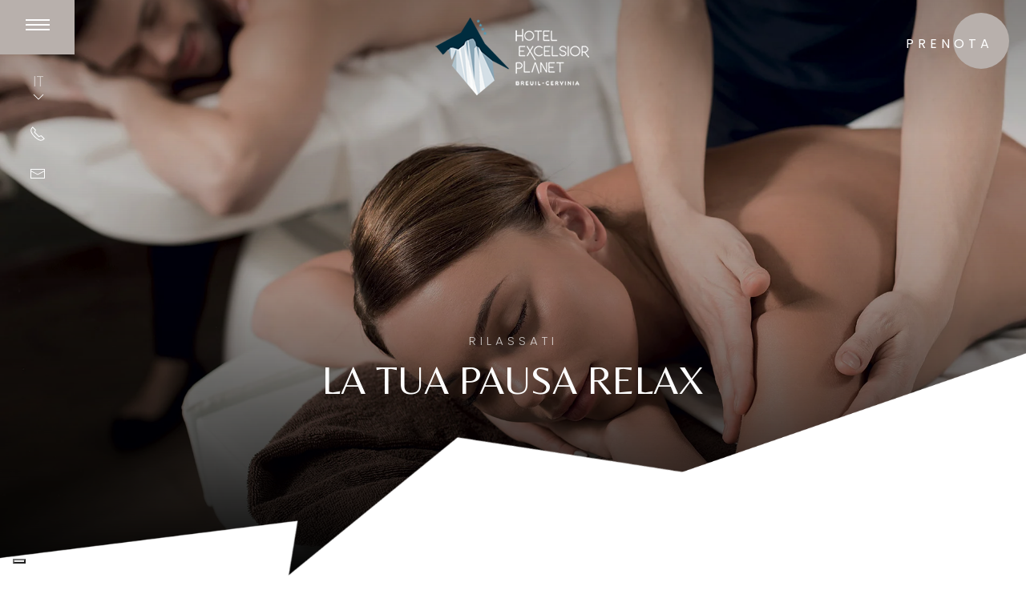

--- FILE ---
content_type: text/html; charset=utf-8
request_url: https://www.excelsiorplanet.ru/it/wellness-hotel-cervinia
body_size: 15257
content:


<!-- INZIO HREFLANG MANUALE ELIMNARE SE CONNESSO AL CMS-->

<!-- FINE HREFLANG MANUALE ELIMNARE SE CONNESSO AL CMS-->

<!DOCTYPE html>
<html lang="it">
<head>
    <title>Hotel con centro Benessere a Cervinia – Hotel Wellness Cervinia - Hotel Cervinia</title>
    <meta charset="utf-8" />
    <meta http-equiv="X-UA-Compatible" content="IE=edge">
    <meta name="viewport" content="width=device-width, initial-scale=1, maximum-scale=1, user-scalable=no" />
    <meta name="description" content="Un magico spazio dedicato al relax, il nostro centro benessere Le Chalet, &#232; situato all’interno di un ambiente armonioso e curato nei minimi dettagli" />
    <meta name="keywords" content="Centro Benessere, wellness, Cervinia, Hotel Benessere, Piscina Idromassaggio" />
    <meta name="author" content="Digiside S.r.l" />
    <meta name="robots" content="index,follow" />
    <meta name="reply-to" content="info@digiside.it" />
    <link href="https://hotelexcelsiorplanet.b-cdn.net/Content/img/favicon.ico" rel="shortcut icon" type="image/x-icon" />
    
    <!-- INZIO HREFLANG MANUALE ELIMNARE SE CONNESSO AL CMS-->
            <link rel='alternate' hreflang='it' href='https://www.excelsiorplanet.com/it/wellness-hotel-cervinia' />
            <link rel='alternate' hreflang='en' href='https://www.excelsiorplanet.com/en/wellness-hotel-cervinia' />
            <link rel='alternate' hreflang='fr' href='https://www.excelsiorplanet.fr/fr/wellness-hotel-cervinia' />
    <!-- FINE HREFLANG MANUALE ELIMNARE SE CONNESSO AL CMS-->

    <meta name="twitter:card" content="summary_large_image"> 



        <meta property="og:title" content="Hotel con centro Benessere a Cervinia – Hotel Wellness Cervinia - Hotel Cervinia" />
        <meta property="og:image" content="https://hotelexcelsiorplanet.b-cdn.net/Content/img/logo2.webp" />
        <meta property="og:description" content="A Cervinia, una delle localit&#224; di villeggiatura montane pi&#249; rinomate delle Alpi per la vastit&#224; del comprensorio sciistico, si trova l’Hotel Excelsior Planet, di propriet&#224; della Famiglia Zanetti." />
    <meta property="og:url" content="http://www.excelsiorplanet.ru/it/wellness-hotel-cervinia" />
    <meta property="og:type" content="website" />
    <meta property="og:site_name" content="https://www.excelsiorplanet.com" />

    <link rel="preconnect" href="https://fonts.googleapis.com">
    <link rel="preconnect" href="https://fonts.gstatic.com" crossorigin>
    <link rel="preload" href="https://fonts.googleapis.com/css2?family=Belleza&family=EB+Garamond:ital,wght@0,400;0,500;0,600;0,700;0,800;1,400;1,500;1,600;1,700;1,800&family=Poppins:ital,wght@0,100;0,200;0,300;0,400;0,500;0,600;0,700;0,800;0,900;1,100;1,200;1,300;1,400;1,500;1,600;1,700;1,800;1,900&display=swap" as="style">
    <link rel="stylesheet" href="https://fonts.googleapis.com/css2?family=Belleza&family=EB+Garamond:ital,wght@0,400;0,500;0,600;0,700;0,800;1,400;1,500;1,600;1,700;1,800&family=Poppins:ital,wght@0,100;0,200;0,300;0,400;0,500;0,600;0,700;0,800;0,900;1,100;1,200;1,300;1,400;1,500;1,600;1,700;1,800;1,900&display=swap" media="print" onload="this.media='all'">
    <link rel="preload" href="/bundles/css/common?v=9-vQRemxl0BRS1llWcTCP-8f5qURJMlvATitN1C_4ok1" as="style">
    <link rel="stylesheet" href="/bundles/css/common?v=9-vQRemxl0BRS1llWcTCP-8f5qURJMlvATitN1C_4ok1" media="print" onload="this.media='all'">
    <script src="/bundles/js/jquery?v=rybpigi2AZiTI0hOPgsJFqcrGCHULGrxJd5w-czssSY1"></script>

    
    <link type="text/css" href="https://code.jquery.com/ui/1.11.1/themes/ui-lightness/jquery-ui.css" rel="stylesheet" />
    <script type="text/javascript" src="https://code.jquery.com/jquery-1.8.1.min.js"></script>
    <script type="text/javascript" src="https://code.jquery.com/ui/1.11.1/jquery-ui.min.js"></script>
    <script type="text/javascript" src="http://ajax.googleapis.com/ajax/libs/jqueryui/1.11.1/i18n/jquery-ui-i18n.min.js"></script>



    <script src="/bundles/js/booking?v=0uPI_2rDhNhSIO0-kEKawKTb2MHHaAvZ91uWCNzwSqY1"></script>

    

    <!--Flatpickr    -->

    <link rel="preload" href="https://cdn.jsdelivr.net/npm/flatpickr@4/dist/flatpickr.min.css" as="style">
    <link rel="stylesheet" href="https://cdn.jsdelivr.net/npm/flatpickr@4/dist/flatpickr.min.css" media="print" onload="this.media='all'">

    

    <script src="https://cdn.jsdelivr.net/npm/flatpickr@4/dist/flatpickr.min.js"></script>


        <script src="https://npmcdn.com/flatpickr/dist/l10n/it.js"></script>
        <script>
            flatpickr.localize(flatpickr.l10ns.it);
        </script>


    



    <!-- Google tag (gtag.js) -->
    <script async src="https://www.googletagmanager.com/gtag/js?id=G-CWHMJH7NBD"></script>
    <script>
        window.dataLayer = window.dataLayer || [];
        function gtag() { dataLayer.push(arguments); }
        gtag('js', new Date());
        gtag('config', 'G-CWHMJH7NBD');
    </script>

    
    <!-- End Google Tag Manager -->
    <!-- Google Tag Manager -->
    <script>(function (w, d, s, l, i) { w[l] = w[l] || []; w[l].push({ 'gtm.start': new Date().getTime(), event: 'gtm.js' }); var f = d.getElementsByTagName(s)[0], j = d.createElement(s); j.async = true; j.src = "https://bylnpbeo.geux.stape.net/38ijbylnpbeo.js?" + i; f.parentNode.insertBefore(j, f); })(window, document, 'script', 'dataLayer', '9sv=&sort=desc');</script>
    <!-- End Google Tag Manager -->


    <script type="text/javascript">
        var _iub = _iub || [];
        _iub.csConfiguration = { "askConsentAtCookiePolicyUpdate": true, "ccpaAcknowledgeOnDisplay": true, "consentOnContinuedBrowsing": false, "countryDetection": true, "enableCcpa": true, "enableLgpd": true, "floatingPreferencesButtonDisplay": "bottom-left", "invalidateConsentWithoutLog": true, "lgpdAppliesGlobally": false, "perPurposeConsent": true, "siteId": 1217906, "whitelabel": false, "cookiePolicyId": 69214429, "banner": { "acceptButtonCaptionColor": "#FFFFFF", "acceptButtonColor": "#817D7A", "acceptButtonDisplay": true, "backgroundColor": "#FFFFFF", "brandBackgroundColor": "#FFFFFF", "brandTextColor": "#000000", "closeButtonDisplay": false, "customizeButtonCaptionColor": "#4D4D4D", "customizeButtonColor": "#DADADA", "customizeButtonDisplay": true, "explicitWithdrawal": true, "fontSizeBody": "10px", "listPurposes": true, "position": "float-bottom-left", "rejectButtonCaptionColor": "#FFFFFF", "rejectButtonColor": "#817D7A", "rejectButtonDisplay": true, "textColor": "#000000" } };
        _iub.csLangConfiguration = { "it": { "cookiePolicyId": 69214429 }, "fr": { "cookiePolicyId": 61606350 }, "en": { "cookiePolicyId": 68287631 } };
    </script>
    <script type="text/javascript" src="https://cs.iubenda.com/autoblocking/1217906.js"></script>
    <script type="text/javascript" src="//cdn.iubenda.com/cs/ccpa/stub.js"></script>
    <script type="text/javascript" src="//cdn.iubenda.com/cs/iubenda_cs.js" charset="UTF-8" async></script>


</head>
<body>
    <!-- Google Tag Manager (noscript) -->
    <noscript>
        <iframe src="https://www.googletagmanager.com/ns.html?id=GTM-KMD2KG"
                height="0" width="0" style="display:none;visibility:hidden"></iframe>
    </noscript>
    <!-- End Google Tag Manager (noscript) -->


    <div class="wrap-htr">
        <header>
            <div class="monitor uk-position-relative">
                
    <div class="uk-cover-container uk-height-viewport uk-position-relative">
        <div uk-slideshow animation="fade" autoplay autoplay-interval="5000" class="uk-position-relative uk-visible-toggle">
            <ul class="uk-slideshow-items uk-text-center uk-light" uk-height-viewport="min-height: 1187">
                <li>
                    <div class="uk-cover-container uk-background-image uk-background-cover" style="height: 100%;" data-src="https://hotelexcelsiorplanet.b-cdn.net/Content/img/slide/benessere/04.webp" uk-img>
                        <div class="uk-position-absolute uk-position-bottom ombra-bottom"></div>
                        <div class="slogan uk-position-absolute uk-position-bottom-center uk-light">
                            <p class="pre-text uk-text-uppercase uk-light uk-margin-remove-vertical" uk-scrollspy="cls:uk-animation-slide-top-medium; delay: 100">
                                RILASSATI
                            </p>
                            <h2 uk-scrollspy="cls:uk-animation-slide-bottom-medium; delay: 300" uk-parallax="start: 100% + 100; end: 100% + 100;" class="uk-text-uppercase">La tua pausa relax</h2>

                        </div>
                    </div>
                </li>
                <li>
                    <div class="uk-cover-container uk-background-image uk-background-cover" style="height: 100%;" data-src="https://hotelexcelsiorplanet.b-cdn.net/Content/img/slide/benessere/02.webp" uk-img>
                        <div class="uk-position-absolute uk-position-bottom ombra-bottom"></div>
                        <div class="slogan uk-position-absolute uk-position-bottom-center uk-light">
                            <p class="pre-text uk-text-uppercase uk-light uk-margin-remove-vertical">
                                RILASSATI
                            </p>
                            <h2 class="uk-text-uppercase">La tua pausa relax</h2>

                        </div>
                    </div>
                </li>
                <li>
                    <div class="uk-cover-container uk-background-image uk-background-cover" style="height: 100%;" data-src="https://hotelexcelsiorplanet.b-cdn.net/Content/img/slide/benessere/03.webp" uk-img>
                        <div class="uk-position-absolute uk-position-bottom ombra-bottom"></div>
                        <div class="slogan uk-position-absolute uk-position-bottom-center uk-light">
                            <p class="pre-text uk-text-uppercase uk-light uk-margin-remove-vertical">
                                RILASSATI
                            </p>
                            <h2 class="uk-text-uppercase">La tua pausa relax</h2>

                        </div>
                    </div>
                </li>
            </ul>
        </div>
        <div class="divider uk-position-absolute uk-position-bottom uk-background-cover uk-height-large" style="background-position: center top; bottom: -1px;" data-src="https://hotelexcelsiorplanet.b-cdn.net/Content/img/monti.webp" uk-img></div>
    </div>


            </div>
            <div class="uk-position-absolute uk-position-top ombra-top uk-visible@s"></div>


            <div class="uk-position-absolute uk-position-top uk-width-expand uk-grid-collapse" style="z-index:5;" uk-grid>
                <div class="uk-width-1-3">
                    <ul class="uk-list barra-laterale uk-position-fixed uk-position-top-left uk-text-center">
                        <li class="uk-background-primary uk-padding-small uk-padding-remove-horizontal">
                            <a href="/it/home" class="qrcode-invisible"><img src="https://hotelexcelsiorplanet.b-cdn.net/Content/img/logo-small.webp" width="56" height="61" loading="lazy" alt="Hotel Excelsior Planet 4 stelle - Cervinia" title="Hotel Excelsior Planet 4 stelle" /></a>
                            <a href="/it/7683/Home" class="qrcode-visible"><img src="https://hotelexcelsiorplanet.b-cdn.net/Content/img/logo-small.webp" width="56" height="61" loading="lazy" alt="Hotel Excelsior Planet 4 stelle - Cervinia" title="Hotel Excelsior Planet 4 stelle" /></a>
                            <a href="#menu" uk-toggle class="toggle-menu uk-display-block">
                                <div class="btn-menu" id="btn-menu">
                                    <div class="icon">
                                        <span class="navbar-toggler-icon"></span>
                                        <span class="navbar-toggler-icon"></span>
                                        <span class="navbar-toggler-icon"></span>
                                    </div>
                                </div>
                            </a>
                        </li>
                        <li class="uk-text-uppercase icone uk-visible@s uk-light">
                            <ul class="uk-nav-default" uk-nav>
                                <li class="uk-parent">
                                    <a href="/it/home">IT<br /><span uk-icon="chevron-down"></span></a>
                                    <ul class="uk-nav-sub">
                                        <li><a href="https://www.excelsiorplanet.com/en/home">EN</a></li>
                                        <li><a href="https://www.excelsiorplanet.fr/fr/home">FR</a></li>
                                    </ul>
                                </li>

                            </ul>
                        </li>
                        <li class="uk-text-uppercase icone uk-visible@s">
                            <a href="tel:+390166949426" title="Telefonaci">
                                <span uk-icon="receiver"></span>
                            </a>
                        </li>
                        <li class="uk-text-uppercase icone uk-visible@s">
                            <a href="mailto:info@excelsiorplanet.com" title="Inviaci un&#39;email">
                                <span uk-icon="mail"></span>
                            </a>
                        </li>
                        
                    </ul>
                </div>
                <div class="uk-width-1-3 uk-visible@s uk-padding-small logo uk-text-center">
                    <a href="/it/home" class="qrcode-invisible">
                        <img src="https://hotelexcelsiorplanet.b-cdn.net/Content/img/logo.webp" width="203" height="111" loading="lazy" alt="Hotel Excelsior Planet 4 stelle - Cervinia" title="Hotel Excelsior Planet 4 stelle" />
                    </a>
                    <a href="/it/7683/Home" class="qrcode-visible">
                        <img src="https://hotelexcelsiorplanet.b-cdn.net/Content/img/logo.webp" width="203" height="111" loading="lazy" alt="Hotel Excelsior Planet 4 stelle - Cervinia" title="Hotel Excelsior Planet 4 stelle" />
                    </a>
                </div>
            </div>

            <div id="position-booking" class="uk-position-fixed uk-position-top-right uk-padding position-booking">
                <a href="#booking" uk-toggle class="uk-button-primary btn-booking"> prenota</a>
            </div>

            
            <div class="uk-position-absolute uk-position-top-right uk-padding position-lingue">
                <ul class="uk-list uk-list-inline uk-light">
                    <li class="lingua-it">
                        <a href="/it/7683/Home">IT</a>
                    </li>
                    <li class="lingua-en">
                        <a href="/en/7749/Home">EN</a>
                    </li>
                    
                </ul>
            </div>

            


<div id="menu" class="uk-modal-full modal-menu" uk-modal>
    <div class="uk-modal-dialog uk-background-cover uk-height-1-1 sfondo-menu sfondo-menu-hotel">
        <button class="uk-modal-close-full uk-close-large uk-background-transparent uk-padding" type="button" uk-close></button>
        <div class="menu uk-padding-large uk-height-1-1">
            <div class="uk-grid-collapse" uk-grid>
                <div class="uk-padding-large uk-padding-remove-top uk-width-2-3@l uk-width-1-1">
                    <div class="uk-margin-large-top uk-child-width-1-2@l uk-child-width-1-1 uk-flex uk-flex-middle" uk-grid>

                        <!--Menu Desktop-->
                        <div class="uk-visible@l uk-padding-remove-left">
                            <ul class="uk-list menu-sx uk-position-relative">
                                <li>
                                    <a href="/it/hotel-cervinia" class="voce-hotel">Hotel</a>
                                </li>
                                <li>
                                    <a href="/it/camere-hotel-cervinia" class="voce-camere">Camere &amp; suite</a>
                                </li>
                                <li>
                                    <a href="/it/wellness-hotel-cervinia" class="voce-benessere">Benessere</a>
                                </li>
                                <li>
                                    <a href="/it/ristorante-gourmet-cervinia" class="voce-gourmet">Gourmet</a>
                                </li>
                                <li>
                                    <a href="/it/cervinia" class="voce-cervinia">Vivere la neve</a>
                                </li>
                                <li>
                                <a href="/it/cervinia/webcam-cervinia" class="voce-webcam">Webcam</a>
                                </li>
                            </ul>
                        </div>

                        <div class="uk-position-relative uk-visible@l">

                            <ul class="menu-dx uk-list menu-hotel uk-position-absolute uk-position-center-left">
                                <li><a href="/it/hotel-cervinia">La nostra filosofia</a></li>
                                <li><a href="/it/hotel-cervinia/esperienze">Esperienze</a></li>
                                <li><a href="/it/hotel-cervinia/ricerca-e-qualita">Ricerca e qualit&#224;</a></li>
                                <li><a href="/it/hotel-cervinia/come-arrivare-a-cervinia">Come arrivare</a></li>
                                <li><a href="/it/hotel-cervinia/contatti-hotel-cervinia">Contatti</a></li>
                            </ul>

                            <ul class="menu-dx uk-list menu-camere uk-position-absolute uk-position-center-left">
                                <li><a href="/it/camere-hotel-cervinia">Tutte le camere e suite</a></li>
                                <li><a href="/it/camere-hotel-cervinia/new">New!</a></li>
                                <li><a href="/it/camere-hotel-cervinia/master-deluxe-suite">Master & Deluxe Suite</a></li>
                                <li><a href="/it/camere-hotel-cervinia/alpine-suite">Alpine Suite</a></li>
                                <li><a href="/it/camere-hotel-cervinia/junior-suite-superior">Junior Suite & Superior</a></li>
                                <li><a href="/it/camere-hotel-cervinia/camere-family">Family</a></li>

                            </ul>
                            <ul class="menu-dx uk-list menu-benessere uk-position-absolute uk-position-center-left">
                                <li><a href="/it/wellness-hotel-cervinia">La tua pausa relax</a></li>
                                <li><a href="/it/wellness-hotel-cervinia/le-grenier">Beauty &amp; Wellness “Le Grenier”</a></li>
                                <li><a href="/it/wellness-hotel-cervinia/le-chalet">Relax &amp; Wellness &quot;Le Chalet&quot;</a></li>
                            </ul>

                            <ul class="menu-dx uk-list menu-gourmet uk-position-absolute uk-position-center-left">
                                <li><a href="/it/ristorante-gourmet-cervinia">Cucina gourmet</a></li>
                                <li><a href="/it/ristorante-gourmet-cervinia/wine-tasting">Wine tasting</a></li>
                            </ul>

                            <ul class="menu-dx uk-list menu-cervinia uk-position-absolute uk-position-center-left">
                                <li><a href="/it/cervinia">Vivere la neve a Cervinia</a></li>
                                <li><a href="/Content/pdf/piste-da-sci-2024.pdf" target="_blank">Mappa delle piste da sci</a></li>
                                <li><a href="/it/cervinia/servizi-per-sciatori-cervinia">Servizi per gli ospiti</a></li>
                                <li><a href="/it/cervinia/platinum-ski-test">Platinum Ski Test</a></li>
                                <li><a href="/it/cervinia/prenota-lezione-sci">Lezioni di sci</a></li>
                                <li><a href="/it/cervinia/platinum-ski-test#noleggio">Noleggio Sci</a></li>
                                
                            </ul>

                        </div>
                        <!--/Menu Desktop-->
                        <!--Menu Mobile sito-->
                        <div class="uk-hidden@l menu-mobile">
                            <ul uk-accordion>
                                <li>
                                    <a class="uk-accordion-title" href="#">Hotel</a>
                                    <div class="uk-accordion-content">
                                        <ul class="uk-list">
                                            <li><a href="/it/hotel-cervinia">La nostra filosofia</a></li>
                                            <li><a href="/it/hotel-cervinia/esperienze">Esperienze</a></li>
                                            <li><a href="/it/hotel-cervinia/ricerca-e-qualita">Ricerca e qualit&#224;</a></li>
                                            <li><a href="/it/hotel-cervinia/come-arrivare-a-cervinia">Come arrivare</a></li>
                                            <li><a href="/it/hotel-cervinia/contatti-hotel-cervinia">Contatti</a></li>
                                        </ul>
                                    </div>
                                </li>
                                <li>
                                    <a class="uk-accordion-title" href="#">Camere &amp; suite</a>
                                    <div class="uk-accordion-content">
                                        <ul class="uk-list">
                                            <li><a href="/it/camere-hotel-cervinia">Tutte le camere e suite</a></li>
                                            <li><a href="/it/camere-hotel-cervinia/new">New!</a></li>
                                            <li><a href="/it/camere-hotel-cervinia/master-deluxe-suite">Master & Deluxe Suite</a></li>
                                            <li><a href="/it/camere-hotel-cervinia/alpine-suite">Alpine Suite</a></li>
                                            <li><a href="/it/camere-hotel-cervinia/junior-suite-superior">Junior Suite & Superior</a></li>
                                            <li><a href="/it/camere-hotel-cervinia/camere-family">Family</a></li>
                                        </ul>
                                    </div>
                                </li>


                            </ul>
                            <ul uk-accordion>
                                <li>
                                    <a class="uk-accordion-title" href="#">Benessere</a>
                                    <div class="uk-accordion-content">
                                        <ul class="uk-list">
                                            <li><a href="/it/wellness-hotel-cervinia">La tua pausa relax</a></li>
                                            <li><a href="/it/wellness-hotel-cervinia/le-grenier">Beauty & Wellness "Le Grenier"</a></li>
                                            <li><a href="/it/wellness-hotel-cervinia/le-chalet">Relax & Wellness "Le Chalet"</a></li>
                                        </ul>
                                    </div>
                                </li>

                            </ul>
                            <ul uk-accordion>
                                <li>
                                    <a class="uk-accordion-title" href="#">Gourmet</a>
                                    <div class="uk-accordion-content">
                                        <ul class="uk-list">
                                            <li><a href="/it/ristorante-gourmet-cervinia">Cucina gourmet</a></li>
                                            
                                            <li><a href="/it/ristorante-gourmet-cervinia/wine-tasting">Wine tasting</a></li>
                                        </ul>
                                    </div>
                                </li>

                                <li>
                                    <a class="uk-accordion-title" href="#">Vivere la neve</a>
                                    <div class="uk-accordion-content">
                                        <ul class="uk-list">
                                            <li><a href="/it/cervinia">Vivere la neve a Cervinia</a></li>
                                            <li><a href="/Content/pdf/piste-da-sci-2024.pdf" target="_blank">Mappa delle piste da sci</a></li>
                                            <li><a href="/it/cervinia/servizi-per-sciatori-cervinia">Servizi per gli ospiti</a></li>
                                            <li><a href="/it/cervinia/platinum-ski-test">Platinum Ski Test</a></li>
                                            <li><a href="/it/cervinia/prenota-lezione-sci">Lezioni di sci</a></li>
                                            <li><a href="/it/cervinia/platinum-ski-test#noleggio">Noleggio Sci</a></li>
                                            
                                        </ul>
                                    </div>
                                </li>
                                <li><a href="/it/cervinia/webcam-cervinia" class="voce-principale">Webcam</a></li>

                            </ul>
                            <ul class="uk-list uk-list-inline">
                                <li><a href="https://www.excelsiorplanet.com/it/home">IT</a></li>
                                <li><a href="https://www.excelsiorplanet.com/en/home">EN</a></li>
                                <li><a href="https://www.excelsiorplanet.fr/fr/home">FR</a></li>
                            </ul>



                        </div>
                        <!--/Menu Mobile sito-->
                        <!--Menu minisito Qrcode-->
                        <div class="uk-hidden@l menu-sx menu-qrcode">
                            <ul class="uk-list">
                                <li>
                                    <a href="/it/7683/Home">Home</a>
                                </li>
                                <li>
                                    <a href="/it/7684/Menu-bar">Menu bar</a>
                                </li>
                                <li>
                                    <a href="/it/7685/Wellness-e-Spa">Wellness &amp; Spa</a>
                                </li>
                                <li>
                                    <a href="/it/7686/Esperienze">Esperienze</a>
                                </li>
                                <li>
                                    <a href="/it/7687/La-cantina">La cantina</a>
                                </li>
                                <li>
                                    <a href="/it/info-su-cervinia">Info su Cervinia</a>
                                </li>


                            </ul>

                        </div>
                        <div class="divider uk-position-absolute uk-position-bottom uk-background-cover uk-height-large menu-qrcode" style="background-position: center top; bottom: -1px;" data-src="https://hotelexcelsiorplanet.b-cdn.net/Content/img/monti.webp" uk-img></div>

                        <!--/Menu minisito Qrcode-->

                    </div>
                </div>
            </div>

        </div>


    </div>

    

</div>


            



<div id="booking" class="uk-modal-full modal-booking" uk-modal>
    <div class="uk-modal-dialog uk-background-cover uk-height-1-1" style="background-image:url(/Content/img/booking.webp); background-position:top left;" id="pass-container">
        <button class="uk-modal-close-full uk-close-large uk-background-transparent uk-padding-large" type="button" uk-close></button>
        <div class="uk-padding-large">

            <div class="uk-padding-large-xl">
                <form class="form-booking">
                    <input id="lingua" name="lingua" type="hidden" value="it">
                    <h1 class="uk-margin-remove-bottom">Prenota ora</h1>
                    <p class="pre-text uk-text-uppercase uk-light uk-margin-small-top">
                        Miglior prezzo garantito
                    </p>
                    <div class="uk-grid uk-grid-collapse uk-margin-top">
                        <div class="campi">
                            <label for="dataArrivo">Da</label>
                            <input style="width: 80px" type="text" class="editorDateTime" value="" name="arrivo" id="dataArrivo" />
                        </div>
                        <div class="campi">
                            <label for="cmbNotti">
                                Notti
                            </label>
                            <select id="cmbNotti">
                                <option value="1">1</option>
                                <option value="2">2</option>
                                <option value="3">3</option>
                                <option value="4">4</option>
                                <option value="5">5</option>
                                <option value="6">6</option>
                                <option value="7">7</option>
                                <option value="8">8</option>
                                <option value="9">9</option>
                                <option value="10">10</option>
                                <option value="11">11</option>
                                <option value="12">12</option>
                                <option value="13">13</option>
                                <option value="14">14</option>
                                <option value="15">15</option>
                                <option value="16">16</option>
                                <option value="17">17</option>
                                <option value="18">18</option>
                                <option value="19">19</option>
                                <option value="20">20</option>
                                <option value="21">21</option>
                                <option value="22">22</option>
                                <option value="23">23</option>
                                <option value="24">24</option>
                                <option value="25">25</option>
                                <option value="26">26</option>
                                <option value="27">27</option>
                                <option value="28">28</option>
                                <option value="29">29</option>
                                <option value="30">30</option>
                                <option value="31">31</option>
                                <option value="32">32</option>
                                <option value="33">33</option>
                                <option value="34">34</option>
                                <option value="35">35</option>
                                <option value="36">36</option>
                                <option value="37">37</option>
                                <option value="38">38</option>
                                <option value="39">39</option>
                                <option value="40">40</option>
                                <option value="41">41</option>
                                <option value="42">42</option>
                                <option value="43">43</option>
                                <option value="44">44</option>
                                <option value="45">45</option>
                                <option value="46">46</option>
                                <option value="47">47</option>
                                <option value="48">48</option>
                                <option value="49">49</option>
                                <option value="50">50</option>
                                <option value="51">51</option>
                                <option value="52">52</option>
                                <option value="53">53</option>
                                <option value="54">54</option>
                                <option value="55">55</option>
                                <option value="56">56</option>
                                <option value="57">57</option>
                                <option value="58">58</option>
                                <option value="59">59</option>
                                <option value="60">60</option>
                            </select>
                        </div>
                        <div class="campi">
                            <label for="dataPartenza">
                                A
                            </label>
                            <input style="width: 80px" type="text" class="editorDateTime" value="" name="partenza" id="dataPartenza" />
                        </div>
                        <div class="campi">
                            <label for="cmbCamere">
                                Camere
                            </label>
                            
                            <select id="cmbCamere">
                                <option selected="selected" value="1">1</option>
                                <option value="2">2</option>
                                <option value="3">3</option>
                                <option value="4">4</option>
                            </select>

                        </div>
                        <div class="campi">
                            <input type="text" id="codicePromozioneInput" name="codicePromozione" value="" placeholder="Codice promozionale" />
                        </div>

                        <div class="cerca uk-visible@s">
                            <a href="#" class="uk-button-secondary" id="btnPrenota" onclick="sendForm()">cerca</a>
                        </div>
                    </div>

                    <div class="uk-grid uk-grid-collapse uk-margin-top uk-margin-remove-top-xs">

                        <div class="campi divClientiCamera" indicecamera="1">
                            <b>Ospiti camera 1</b><br />
                            <div style="margin-top: 10px">
                            </div>
                            <div class="colAdulti">
                                <label>
                                    Adulti:
                                </label>
                                <br />
                                <select class="cmbQuantitaAdulti" name="camere[0].adulti" id="cmbQuantitaAdulti1">
                                    <option value="1">1</option>
                                    <option value="2" selected>2</option>
                                    <option value="3">3</option>
                                    <option value="4">4</option>
                                    <option value="5">5</option>
                                    <option value="6">6</option>
                                </select>
                            </div>
                            <div class="colBambini">
                                <label>
                                    Bambini:
                                </label>
                                <br />
                                <select class="cmbQuantitaRiduzione" id="cmbQuantitaRiduzioni1">
                                    <option value="0">0</option>
                                    <option value="1">1</option>
                                    <option value="2">2</option>
                                    <option value="3">3</option>
                                    <option value="4">4</option>
                                    <option value="5">5</option>
                                    <option value="6">6</option>
                                </select>
                            </div>
                            <div style="margin-top: 7px" id="divEtaBambini1">
                                <label>
                                    Et&#224; bambini:
                                </label>
                                <br />
                                <div>
                                    <input type="hidden" id="quantitaBambino11" name="camere[0].bambini[0].quantita" value="1" />
                                    <select class="cmbEtaBambini" indicebambino="1" id="cmbEtaBambini11" name="camere[0].bambini[0].eta">
                                        <option value="0">0</option>
                                        <option value="1">1</option>
                                        <option value="2">2</option>
                                        <option value="3">3</option>
                                        <option value="4">4</option>
                                        <option value="5">5</option>
                                        <option value="6">6</option>
                                        <option value="7">7</option>
                                        <option value="8">8</option>
                                        <option value="9">9</option>
                                        <option value="10">10</option>
                                        <option value="11">11</option>
                                        <option value="12">12</option>
                                    </select>
                                    <input type="hidden" id="quantitaBambino12" name="camere[0].bambini[1].quantita" value="1" />
                                    <select class="cmbEtaBambini" indicebambino="2" id="cmbEtaBambini12" name="camere[0].bambini[1].eta">
                                        <option value="0">0</option>
                                        <option value="1">1</option>
                                        <option value="2">2</option>
                                        <option value="3">3</option>
                                        <option value="4">4</option>
                                        <option value="5">5</option>
                                        <option value="6">6</option>
                                        <option value="7">7</option>
                                        <option value="8">8</option>
                                        <option value="9">9</option>
                                        <option value="10">10</option>
                                        <option value="11">11</option>
                                        <option value="12">12</option>
                                    </select>
                                    <input type="hidden" id="quantitaBambino13" name="camere[0].bambini[2].quantita" value="1" />
                                    <select class="cmbEtaBambini" indicebambino="3" id="cmbEtaBambini13" name="camere[0].bambini[2].eta">
                                        <option value="0">0</option>
                                        <option value="1">1</option>
                                        <option value="2">2</option>
                                        <option value="3">3</option>
                                        <option value="4">4</option>
                                        <option value="5">5</option>
                                        <option value="6">6</option>
                                        <option value="7">7</option>
                                        <option value="8">8</option>
                                        <option value="9">9</option>
                                        <option value="10">10</option>
                                        <option value="11">11</option>
                                        <option value="12">12</option>
                                    </select>
                                </div>
                                <div style="margin-top: 5px">
                                    <input type="hidden" id="quantitaBambino14" name="camere[0].bambini[3].quantita" value="1" />
                                    <select class="cmbEtaBambini" indicebambino="4" id="cmbEtaBambini14" name="camere[0].bambini[3].eta">
                                        <option value="0">0</option>
                                        <option value="1">1</option>
                                        <option value="2">2</option>
                                        <option value="3">3</option>
                                        <option value="4">4</option>
                                        <option value="5">5</option>
                                        <option value="6">6</option>
                                        <option value="7">7</option>
                                        <option value="8">8</option>
                                        <option value="9">9</option>
                                        <option value="10">10</option>
                                        <option value="11">11</option>
                                        <option value="12">12</option>
                                    </select>
                                    <input type="hidden" id="quantitaBambino15" name="camere[0].bambini[4].quantita" value="1" />
                                    <select class="cmbEtaBambini" indicebambino="5" id="cmbEtaBambini15" name="camere[0].bambini[4].eta">
                                        <option value="0">0</option>
                                        <option value="1">1</option>
                                        <option value="2">2</option>
                                        <option value="3">3</option>
                                        <option value="4">4</option>
                                        <option value="5">5</option>
                                        <option value="6">6</option>
                                        <option value="7">7</option>
                                        <option value="8">8</option>
                                        <option value="9">9</option>
                                        <option value="10">10</option>
                                        <option value="11">11</option>
                                        <option value="12">12</option>
                                    </select>
                                    <input type="hidden" id="quantitaBambino16" name="camere[0].bambini[5].quantita" value="1" />
                                    <select class="cmbEtaBambini" indicebambino="6" id="cmbEtaBambini16" name="camere[0].bambini[5].eta">
                                        <option value="0">0</option>
                                        <option value="1">1</option>
                                        <option value="2">2</option>
                                        <option value="3">3</option>
                                        <option value="4">4</option>
                                        <option value="5">5</option>
                                        <option value="6">6</option>
                                        <option value="7">7</option>
                                        <option value="8">8</option>
                                        <option value="9">9</option>
                                        <option value="10">10</option>
                                        <option value="11">11</option>
                                        <option value="12">12</option>
                                    </select>
                                </div>
                            </div>
                        </div>

                        <div class="campi divClientiCamera" indicecamera="2">
                            <span>Ospiti camera 2</span><br />
                            <div style="margin-top: 10px">
                            </div>
                            <div class="colAdulti">
                                <label>
                                    Adulti:
                                </label>
                                <br />
                                <select class="cmbQuantitaAdulti" name="camere[1].adulti" id="cmbQuantitaAdulti2">
                                    <option value="1">1</option>
                                    <option value="2" selected>2</option>
                                    <option value="3">3</option>
                                    <option value="4">4</option>
                                    <option value="5">5</option>
                                    <option value="6">6</option>
                                </select>
                            </div>
                            <div class="colBambini">
                                <label>
                                    Bambini:
                                </label>
                                <br />
                                <select class="cmbQuantitaRiduzione" id="cmbQuantitaRiduzioni2">
                                    <option value="0">0</option>
                                    <option value="1">1</option>
                                    <option value="2">2</option>
                                    <option value="3">3</option>
                                    <option value="4">4</option>
                                    <option value="5">5</option>
                                    <option value="6">6</option>
                                </select>
                            </div>
                            <div style="margin-top: 7px" id="divEtaBambini2">
                                <label>
                                    Et&#224; bambini:
                                </label>
                                <br />
                                <div>
                                    <input type="hidden" id="quantitaBambino21" name="camere[1].bambini[0].quantita" value="1" />
                                    <select class="cmbEtaBambini" indicebambino="1" id="cmbEtaBambini21" name="camere[1].bambini[0].eta">
                                        <option value="0">0</option>
                                        <option value="1">1</option>
                                        <option value="2">2</option>
                                        <option value="3">3</option>
                                        <option value="4">4</option>
                                        <option value="5">5</option>
                                        <option value="6">6</option>
                                        <option value="7">7</option>
                                        <option value="8">8</option>
                                        <option value="9">9</option>
                                        <option value="10">10</option>
                                        <option value="11">11</option>
                                        <option value="12">12</option>
                                    </select>
                                    <input type="hidden" id="quantitaBambino22" name="camere[1].bambini[1].quantita" value="1" />
                                    <select class="cmbEtaBambini" indicebambino="2" id="cmbEtaBambini22" name="camere[1].bambini[1].eta">
                                        <option value="0">0</option>
                                        <option value="1">1</option>
                                        <option value="2">2</option>
                                        <option value="3">3</option>
                                        <option value="4">4</option>
                                        <option value="5">5</option>
                                        <option value="6">6</option>
                                        <option value="7">7</option>
                                        <option value="8">8</option>
                                        <option value="9">9</option>
                                        <option value="10">10</option>
                                        <option value="11">11</option>
                                        <option value="12">12</option>
                                    </select>
                                    <input type="hidden" id="quantitaBambino23" name="camere[1].bambini[2].quantita" value="1" />
                                    <select class="cmbEtaBambini" indicebambino="3" id="cmbEtaBambini23" name="camere[1].bambini[2].eta">
                                        <option value="0">0</option>
                                        <option value="1">1</option>
                                        <option value="2">2</option>
                                        <option value="3">3</option>
                                        <option value="4">4</option>
                                        <option value="5">5</option>
                                        <option value="6">6</option>
                                        <option value="7">7</option>
                                        <option value="8">8</option>
                                        <option value="9">9</option>
                                        <option value="10">10</option>
                                        <option value="11">11</option>
                                        <option value="12">12</option>
                                    </select>
                                </div>
                                <div style="margin-top: 5px">
                                    <input type="hidden" id="quantitaBambino24" name="camere[1].bambini[3].quantita" value="1" />
                                    <select class="cmbEtaBambini" indicebambino="4" id="cmbEtaBambini24" name="camere[1].bambini[3].eta">
                                        <option value="0">0</option>
                                        <option value="1">1</option>
                                        <option value="2">2</option>
                                        <option value="3">3</option>
                                        <option value="4">4</option>
                                        <option value="5">5</option>
                                        <option value="6">6</option>
                                        <option value="7">7</option>
                                        <option value="8">8</option>
                                        <option value="9">9</option>
                                        <option value="10">10</option>
                                        <option value="11">11</option>
                                        <option value="12">12</option>
                                    </select>
                                    <input type="hidden" id="quantitaBambino25" name="camere[1].bambini[4].quantita" value="1" />
                                    <select class="cmbEtaBambini" indicebambino="5" id="cmbEtaBambini25" name="camere[1].bambini[4].eta">
                                        <option value="0">0</option>
                                        <option value="1">1</option>
                                        <option value="2">2</option>
                                        <option value="3">3</option>
                                        <option value="4">4</option>
                                        <option value="5">5</option>
                                        <option value="6">6</option>
                                        <option value="7">7</option>
                                        <option value="8">8</option>
                                        <option value="9">9</option>
                                        <option value="10">10</option>
                                        <option value="11">11</option>
                                        <option value="12">12</option>
                                    </select>
                                    <input type="hidden" id="quantitaBambino26" name="camere[1].bambini[5].quantita" value="1" />
                                    <select class="cmbEtaBambini" indicebambino="6" id="cmbEtaBambini26" name="camere[1].bambini[5].eta">
                                        <option value="0">0</option>
                                        <option value="1">1</option>
                                        <option value="2">2</option>
                                        <option value="3">3</option>
                                        <option value="4">4</option>
                                        <option value="5">5</option>
                                        <option value="6">6</option>
                                        <option value="7">7</option>
                                        <option value="8">8</option>
                                        <option value="9">9</option>
                                        <option value="10">10</option>
                                        <option value="11">11</option>
                                        <option value="12">12</option>
                                    </select>
                                </div>
                            </div>
                        </div>

                        <div class="campi divClientiCamera" indicecamera="3">
                            <span>Ospiti camera 3</span><br />
                            <div style="margin-top: 10px">
                            </div>
                            <div class="colAdulti">
                                <label>
                                    Adulti:
                                </label>
                                <br />
                                <select class="cmbQuantitaAdulti" name="camere[2].adulti" id="cmbQuantitaAdulti3">
                                    <option value="1">1</option>
                                    <option value="2" selected>2</option>
                                    <option value="3">3</option>
                                    <option value="4">4</option>
                                    <option value="5">5</option>
                                    <option value="6">6</option>
                                </select>
                            </div>
                            <div class="colBambini">
                                <label>
                                    Bambini:
                                </label>
                                <br />
                                <select class="cmbQuantitaRiduzione" id="cmbQuantitaRiduzioni3">
                                    <option value="0">0</option>
                                    <option value="1">1</option>
                                    <option value="2">2</option>
                                    <option value="3">3</option>
                                    <option value="4">4</option>
                                    <option value="5">5</option>
                                    <option value="6">6</option>
                                </select>
                            </div>
                            <div style="margin-top: 7px" id="divEtaBambini3">
                                <label>
                                    Et&#224; bambini:
                                </label>
                                <br />
                                <div>
                                    <input type="hidden" id="quantitaBambino31" name="camere[2].bambini[0].quantita" value="1" />
                                    <select class="cmbEtaBambini" indicebambino="1" id="cmbEtaBambini31" name="camere[2].bambini[0].eta">
                                        <option value="0">0</option>
                                        <option value="1">1</option>
                                        <option value="2">2</option>
                                        <option value="3">3</option>
                                        <option value="4">4</option>
                                        <option value="5">5</option>
                                        <option value="6">6</option>
                                        <option value="7">7</option>
                                        <option value="8">8</option>
                                        <option value="9">9</option>
                                        <option value="10">10</option>
                                        <option value="11">11</option>
                                        <option value="12">12</option>
                                    </select>
                                    <input type="hidden" id="quantitaBambino32" name="camere[2].bambini[1].quantita" value="1" />
                                    <select class="cmbEtaBambini" indicebambino="2" id="cmbEtaBambini32" name="camere[2].bambini[1].eta">
                                        <option value="0">0</option>
                                        <option value="1">1</option>
                                        <option value="2">2</option>
                                        <option value="3">3</option>
                                        <option value="4">4</option>
                                        <option value="5">5</option>
                                        <option value="6">6</option>
                                        <option value="7">7</option>
                                        <option value="8">8</option>
                                        <option value="9">9</option>
                                        <option value="10">10</option>
                                        <option value="11">11</option>
                                        <option value="12">12</option>
                                    </select>
                                    <input type="hidden" id="quantitaBambino33" name="camere[2].bambini[2].quantita" value="1" />
                                    <select class="cmbEtaBambini" indicebambino="3" id="cmbEtaBambini33" name="camere[2].bambini[2].eta">
                                        <option value="0">0</option>
                                        <option value="1">1</option>
                                        <option value="2">2</option>
                                        <option value="3">3</option>
                                        <option value="4">4</option>
                                        <option value="5">5</option>
                                        <option value="6">6</option>
                                        <option value="7">7</option>
                                        <option value="8">8</option>
                                        <option value="9">9</option>
                                        <option value="10">10</option>
                                        <option value="11">11</option>
                                        <option value="12">12</option>
                                    </select>
                                </div>
                                <div style="margin-top: 5px">
                                    <input type="hidden" id="quantitaBambino34" name="camere[2].bambini[3].quantita" value="1" />
                                    <select class="cmbEtaBambini" indicebambino="4" id="cmbEtaBambini34" name="camere[2].bambini[3].eta">
                                        <option value="0">0</option>
                                        <option value="1">1</option>
                                        <option value="2">2</option>
                                        <option value="3">3</option>
                                        <option value="4">4</option>
                                        <option value="5">5</option>
                                        <option value="6">6</option>
                                        <option value="7">7</option>
                                        <option value="8">8</option>
                                        <option value="9">9</option>
                                        <option value="10">10</option>
                                        <option value="11">11</option>
                                        <option value="12">12</option>
                                    </select>
                                    <input type="hidden" id="quantitaBambino35" name="camere[2].bambini[4].quantita" value="1" />
                                    <select class="cmbEtaBambini" indicebambino="5" id="cmbEtaBambini35" name="camere[2].bambini[4].eta">
                                        <option value="0">0</option>
                                        <option value="1">1</option>
                                        <option value="2">2</option>
                                        <option value="3">3</option>
                                        <option value="4">4</option>
                                        <option value="5">5</option>
                                        <option value="6">6</option>
                                        <option value="7">7</option>
                                        <option value="8">8</option>
                                        <option value="9">9</option>
                                        <option value="10">10</option>
                                        <option value="11">11</option>
                                        <option value="12">12</option>
                                    </select>
                                    <input type="hidden" id="quantitaBambino36" name="camere[2].bambini[5].quantita" value="1" />
                                    <select class="cmbEtaBambini" indicebambino="6" id="cmbEtaBambini36" name="camere[2].bambini[5].eta">
                                        <option value="0">0</option>
                                        <option value="1">1</option>
                                        <option value="2">2</option>
                                        <option value="3">3</option>
                                        <option value="4">4</option>
                                        <option value="5">5</option>
                                        <option value="6">6</option>
                                        <option value="7">7</option>
                                        <option value="8">8</option>
                                        <option value="9">9</option>
                                        <option value="10">10</option>
                                        <option value="11">11</option>
                                        <option value="12">12</option>
                                    </select>
                                </div>
                            </div>
                        </div>
                        <div class="campi divClientiCamera" indicecamera="4">
                            <span>Ospiti camera 4</span><br />
                            <div style="margin-top: 10px">
                            </div>
                            <div class="colAdulti">
                                <label>
                                    Adulti:
                                </label>
                                <br />
                                <select class="cmbQuantitaAdulti" name="camere[3].adulti" id="cmbQuantitaAdulti4">
                                    <option value="1">1</option>
                                    <option value="2" selected>2</option>
                                    <option value="3">3</option>
                                    <option value="4">4</option>
                                    <option value="5">5</option>
                                    <option value="6">6</option>
                                </select>
                            </div>
                            <div class="colBambini">
                                <label>
                                    Bambini:
                                </label>
                                <br />
                                <select class="cmbQuantitaRiduzione" id="cmbQuantitaRiduzioni4">
                                    <option value="0">0</option>
                                    <option value="1">1</option>
                                    <option value="2">2</option>
                                    <option value="3">3</option>
                                    <option value="4">4</option>
                                    <option value="5">5</option>
                                    <option value="6">6</option>
                                </select>
                            </div>
                            <div style="margin-top: 7px" id="divEtaBambini4">
                                <label>
                                    Et&#224; bambini:
                                </label>
                                <br />
                                <div>
                                    <input type="hidden" id="quantitaBambino41" name="camere[3].bambini[0].quantita" value="1" />
                                    <select class="cmbEtaBambini" indicebambino="1" id="cmbEtaBambini41" name="camere[3].bambini[0].eta">
                                        <option value="0">0</option>
                                        <option value="1">1</option>
                                        <option value="2">2</option>
                                        <option value="3">3</option>
                                        <option value="4">4</option>
                                        <option value="5">5</option>
                                        <option value="6">6</option>
                                        <option value="7">7</option>
                                        <option value="8">8</option>
                                        <option value="9">9</option>
                                        <option value="10">10</option>
                                        <option value="11">11</option>
                                        <option value="12">12</option>
                                    </select>
                                    <input type="hidden" id="quantitaBambino42" name="camere[3].bambini[1].quantita" value="1" />
                                    <select class="cmbEtaBambini" indicebambino="2" id="cmbEtaBambini42" name="camere[3].bambini[1].eta">
                                        <option value="0">0</option>
                                        <option value="1">1</option>
                                        <option value="2">2</option>
                                        <option value="3">3</option>
                                        <option value="4">4</option>
                                        <option value="5">5</option>
                                        <option value="6">6</option>
                                        <option value="7">7</option>
                                        <option value="8">8</option>
                                        <option value="9">9</option>
                                        <option value="10">10</option>
                                        <option value="11">11</option>
                                        <option value="12">12</option>
                                    </select>
                                    <input type="hidden" id="quantitaBambino43" name="camere[3].bambini[2].quantita" value="1" />
                                    <select class="cmbEtaBambini" indicebambino="3" id="cmbEtaBambini43" name="camere[3].bambini[2].eta">
                                        <option value="0">0</option>
                                        <option value="1">1</option>
                                        <option value="2">2</option>
                                        <option value="3">3</option>
                                        <option value="4">4</option>
                                        <option value="5">5</option>
                                        <option value="6">6</option>
                                        <option value="7">7</option>
                                        <option value="8">8</option>
                                        <option value="9">9</option>
                                        <option value="10">10</option>
                                        <option value="11">11</option>
                                        <option value="12">12</option>
                                    </select>
                                </div>
                                <div style="margin-top: 5px">
                                    <input type="hidden" id="quantitaBambino44" name="camere[3].bambini[3].quantita" value="1" />
                                    <select class="cmbEtaBambini" indicebambino="4" id="cmbEtaBambini44" name="camere[3].bambini[3].eta">
                                        <option value="0">0</option>
                                        <option value="1">1</option>
                                        <option value="2">2</option>
                                        <option value="3">3</option>
                                        <option value="4">4</option>
                                        <option value="5">5</option>
                                        <option value="6">6</option>
                                        <option value="7">7</option>
                                        <option value="8">8</option>
                                        <option value="9">9</option>
                                        <option value="10">10</option>
                                        <option value="11">11</option>
                                        <option value="12">12</option>
                                    </select>
                                    <input type="hidden" id="quantitaBambino45" name="camere[3].bambini[4].quantita" value="1" />
                                    <select class="cmbEtaBambini" indicebambino="5" id="cmbEtaBambini45" name="camere[3].bambini[4].eta">
                                        <option value="0">0</option>
                                        <option value="1">1</option>
                                        <option value="2">2</option>
                                        <option value="3">3</option>
                                        <option value="4">4</option>
                                        <option value="5">5</option>
                                        <option value="6">6</option>
                                        <option value="7">7</option>
                                        <option value="8">8</option>
                                        <option value="9">9</option>
                                        <option value="10">10</option>
                                        <option value="11">11</option>
                                        <option value="12">12</option>
                                    </select>
                                    <input type="hidden" id="quantitaBambino46" name="camere[3].bambini[5].quantita" value="1" />
                                    <select class="cmbEtaBambini" indicebambino="6" id="cmbEtaBambini46" name="camere[3].bambini[5].eta">
                                        <option value="0">0</option>
                                        <option value="1">1</option>
                                        <option value="2">2</option>
                                        <option value="3">3</option>
                                        <option value="4">4</option>
                                        <option value="5">5</option>
                                        <option value="6">6</option>
                                        <option value="7">7</option>
                                        <option value="8">8</option>
                                        <option value="9">9</option>
                                        <option value="10">10</option>
                                        <option value="11">11</option>
                                        <option value="12">12</option>
                                    </select>
                                </div>
                            </div>
                        </div>


                    </div>
                    <div class="cerca uk-hidden@s uk-text-center">
                        <a href="#" class="uk-button-secondary" id="btnPrenota" onclick="sendForm()">cerca</a>
                    </div>

                </form>
                <p class="uk-margin-large-top-xl uk-text-medium">
                    Solo prenotando qui troverai la miglior tariffa garantita 
<br class="uk-visible@l" />e tutti i vantaggi della prenotazione diretta
                </p>
                <ul class="uk-list uk-list-inline uk-visible@m">
                    <li class="pre-text uk-text-uppercase uk-light uk-text-center">
                        <img src="https://hotelexcelsiorplanet.b-cdn.net/Content/img/icons/best-price.webp" width="66" height="68" loading="lazy" /><br />
                        <small>La tariffa più bassa</small>
                    </li>
                    <li class="pre-text uk-text-uppercase uk-light uk-text-center">
                        <img src="https://hotelexcelsiorplanet.b-cdn.net/Content/img/icons/offerte.webp" width="66" height="68" loading="lazy" /><br />
                        <small>Le migliori offerte</small>
                    </li>
                    <li class="pre-text uk-text-uppercase uk-light uk-text-center">
                        <img src="https://hotelexcelsiorplanet.b-cdn.net/Content/img/icons/contatto-diretto.webp" width="66" height="68" loading="lazy" /><br />
                        <small> Un contatto diretto</small>
                    </li>
                </ul>
            </div>
        </div>
    </div>
</div>



        </header>
    </div>

    




<div class="uk-container uk-container-small uk-text-center">
    <img src="https://hotelexcelsiorplanet.b-cdn.net/Content/img/logo-decor.webp" width="66" height="69" loading="lazy" alt="Hotel Excelsior Planet 4 stelle - Cervinia" title="Hotel Excelsior Planet 4 stelle" />
    <h1>UN MOMENTO<br />PER TE</h1>

    <p>
        Abbiamo creato un luogo esclusivo e intimo per rendere unica la tua <b>pausa benessere</b>.<br />
Goditi il relax in uno spazio pensato da noi, per te, all’interno dell’Hotel Excelsior Planet, dove ti faremo vivere Cervinia da un’angolatura differente.
    </p>
    <p class="uk-margin-medium-top">
        <a href="/Content/pdf/trattamenti.pdf" class="uk-button-primary" target="_blank">Scopri i trattamenti</a>
    </p>

</div>

<div class="uk-container uk-container-expand uk-margin-large-top uk-text-left@s uk-text-center fornitori">
    <div uk-grid class="uk-flex uk-flex-middle">
        <div class="uk-width-1-3@l uk-width-1-2@m uk-width-1-1 uk-padding-xlarge uk-padding-xlarge-left-l">
            <h3>Beauty & Wellness<br />“Le Grenier”</h3>
            <p>Concediti una pausa per rigenerarti, abbandona i tuoi problemi e lasciati andare, Monica e le nostre spa therapists sono pronte ad accoglierti in un angolo di benessere e bellezza situato all’ultimo piano.</p>
            <p class="uk-margin-medium-top">
                <a href="/it/wellness-hotel-cervinia/le-grenier" class="uk-button-primary">Dettagli</a>
            </p>
           

        </div>
        <div class="uk-width-2-3@l uk-width-1-2@m uk-width-1-1 uk-text-right@m uk-position-relative uk-flex-last@m uk-flex-first">
            <img src="https://hotelexcelsiorplanet.b-cdn.net/Content/img/benessere/garnier.webp" loading="lazy" width="1133" height="673" />
            <img src="https://hotelexcelsiorplanet.b-cdn.net/Content/img/monti-small-dx.webp" width="625" height="145" class="uk-position-absolute uk-position-bottom-right monti-small" loading="lazy" alt="Decorazione monti" />

        </div>
    </div>
    <div uk-grid class="uk-flex uk-flex-middle uk-margin-large-top">

        <div class="uk-width-2-3@l uk-width-1-2@m uk-width-1-1 uk-position-relative">

            <img src="https://hotelexcelsiorplanet.b-cdn.net/Content/img/benessere/chalet.webp" loading="lazy" width="1133" height="673" />
            <img src="https://hotelexcelsiorplanet.b-cdn.net/Content/img/monti-small-sx.webp" width="625" height="145" class="uk-position-absolute uk-position-bottom-left monti-small" loading="lazy" alt="Decorazione monti" />

        </div>
        <div class="uk-width-1-3@l uk-width-1-2@m uk-width-1-1 uk-padding-xlarge">
            <h3>RELAX & WELLNESS<br />"LE CHALET"</h3>
            <p>Una pausa solo per te, un momento defaticante dopo una giornata trascorsa sulle piste da sci. Le Chalet, un piccolo angolo relax che abbiamo curato nei minimi dettagli dotato di piccola piscina riscaldata con idromassaggio, sauna, bagno turco, docce emozionali e tisaneria.</p>
            <p class="uk-margin-medium-top">
                <a href="/it/wellness-hotel-cervinia/le-chalet" class="uk-button-primary">Dettagli</a>
            </p>
        </div>
    </div>


   
</div>


<div class="uk-container uk-container-expand uk-background-primary uk-light uk-padding uk-text-center uk-margin-large-top">
    <ul class="uk-list uk-list-inline uk-list-divider-inline uk-text-uppercase uk-text-small sottovoci">
        <li>
            <a href="/it/wellness-hotel-cervinia" class="uk-text-bold">Benessere</a>
        </li>
        <li><a href="/it/wellness-hotel-cervinia/le-grenier">Beauty &amp; Wellness “Le Grenier”</a></li>
        <li><a href="/it/wellness-hotel-cervinia/le-chalet">Relax &amp; Wellness &quot;Le Chalet&quot;</a></li>

    </ul>
</div>



    <div class="uk-width-expand uk-background-secondary uk-padding-large uk-text-center contatti">
        <div class="uk-container uk-container-medium">
            <div uk-grid class="uk-child-width-1-3@m uk-child-width-1-1">
                <div>
                    <a href="tel:+390166949426" title="Telefonaci">
                        <img src="https://hotelexcelsiorplanet.b-cdn.net/Content/img/icons/tel.webp" width="42" height="38" loading="lazy" alt="Icona telefono" title="Telefonaci" />
                        <br />
                        telefonaci
                        <br /><span>+39.0166.949426</span>

                    </a>
                </div>
                <div>
                    <a href="mailto:booking@excelsiorplanet.com" title="Inviaci un&#39;email">
                        <img src="https://hotelexcelsiorplanet.b-cdn.net/Content/img/icons/email.webp" width="44" height="32" loading="lazy" alt="Icona email" title="Scrivici via e-mail" />
                        <br />
                        scrivici
                        <br /><span>booking@excelsiorplanet.com</span>

                    </a>
                </div>
                <div>
                    <a href="#booking" uk-toggle>
                        <img src="https://hotelexcelsiorplanet.b-cdn.net/Content/img/icons/book.webp" width="34" height="35" loading="lazy" alt="Prenota ora al miglior prezzo garantito" title="Prenota un soggiorno a Breuil Cervinia" />
                        <br />
                        prenota
                        <br /><span>Miglior prezzo garantito</span>

                    </a>
                </div>
            </div>
        </div>
    </div>

    <footer class="uk-padding-large">
        <div class="uk-container uk-container-small uk-text-center">
            <a href="/it/home" class="qrcode-invisible">
                <img src="https://hotelexcelsiorplanet.b-cdn.net/Content/img/logo2.webp" width="275" height="140" loading="lazy" alt="Hotel Excelsior Planet 4 stelle - Cervinia" title="Hotel Excelsior Planet 4 stelle" />
            </a>
            <a href="/it/7683/Home" class="qrcode-visible">
                <img src="https://hotelexcelsiorplanet.b-cdn.net/Content/img/logo2.webp" width="275" height="140" loading="lazy" alt="Hotel Excelsior Planet 4 stelle - Cervinia" title="Hotel Excelsior Planet 4 stelle" />
            </a>
            <ul class="uk-list uk-list-inline">
                <li>
                    <a href="https://www.instagram.com/hotelexcelsiorplanet/" target="_blank" class="uk-text-primary"><span uk-icon="instagram"></span></a>
                </li>
                <li>
                    <a href="https://www.facebook.com/pages/Hotel-Excelsior-Planet-Breuil-Cervinia/192936210737424" target="_blank" class="uk-text-primary"><span uk-icon="facebook"></span></a>
                </li>
                <li>
                    <a href="https://www.youtube.com/user/HotelExcelsiorPlanet" target="_blank" class="uk-text-primary"><span uk-icon="youtube"></span></a>
                </li>
                <li>
                    <a href="https://twitter.com/ExcelsiorPlanet" target="_blank" class="uk-text-primary"><span uk-icon="twitter"></span></a>
                </li>
            </ul>
            <p class="qrcode-invisible">
                Via Planet, 1 - Breuil-Cervinia (AO) 11021 - Italy
                <br /><a href="tel:+390166949426" title="Telefonaci">
                    Tel. +39.0166.949426
                </a>    |     Fax +39.0166.948827  |  <a href="mailto:info@excelsiorplanet.com" title="Inviaci un&#39;email">info@excelsiorplanet.com</a><br />
               <b>Per prenotazioni</b> <a href="mailto:booking@excelsiorplanet.com" title="Inviaci un&#39;email">booking@excelsiorplanet.com</a>
                
            </p>
            <hr class="qrcode-invisible" />
            <ul class="uk-list uk-list-inline link-footer uk-margin-remove-bottom">
                <li><a href="/it/hotel-cervinia/come-arrivare-a-cervinia">Come arrivare</a></li>
                <li><a href="/it/hotel-cervinia/contatti-hotel-cervinia">Contatti</a></li>
                <li><a href="/it/covid19">LA TUA VACANZA IN TOTALE SICUREZZA</a></li>
                <li><a href="/it/cervinia/webcam-cervinia">Webcam</a></li>

            </ul>
            <p style="opacity:.7" class="uk-margin-small-top qrcode-invisible">
                <small>
                    P.Iva 00359130077 -  CIR: VDA_SR320 -  CIN: IT007071A1S2LEQKV9 - <a href="https://www.iubenda.com/privacy-policy/69214429" class="iubenda-nostyle no-brand iubenda-noiframe iubenda-embed iubenda-noiframe" title="Privacy Policy">Privacy Policy</a> - <a href="https://www.iubenda.com/privacy-policy/69214429/cookie-policy" class="iubenda-nostyle no-brand iubenda-noiframe iubenda-embed iubenda-noiframe" title="Cookie Policy">Cookie Policy</a> - <a href="https://www.digiside.it" target="_blank" rel="nofollow">Credits by DigiSide</a>
                    <script type="text/javascript">(function (w, d) { var loader = function () { var s = d.createElement("script"), tag = d.getElementsByTagName("script")[0]; s.src = "https://cdn.iubenda.com/iubenda.js"; tag.parentNode.insertBefore(s, tag); }; if (w.addEventListener) { w.addEventListener("load", loader, false); } else if (w.attachEvent) { w.attachEvent("onload", loader); } else { w.onload = loader; } })(window, document);</script>
                </small>
            </p>

            <p class="uk-margin-medium-top qrcode-invisible">
                <a href="http://eepurl.com/ryfL1" target="_blank" class="uk-button-primary" title="Iscriviti alla newsletter">Iscriviti alla newsletter</a>
            </p>

        </div>

    </footer>

    <div class="uk-width-expand qrcode-visible uk-background-secondary uk-padding uk-text-center">
        <a href="/it/7683/Home" class="uk-button-primary">home page</a>
    </div>

    <script src="/bundles/js/common?v=iHgF4m3mGNcmt6YtvdFyCoelkpA0vXzWh1oZdG1jVag1"></script>

    <script src="/js/ga4?v=-BdPLfK9fluteKiyjQTaF57HQEelWeZGZa74w2KWEd41"></script>


    


    <script>
        var lingua = 'it';


        

        //function loadScript(src) {
        //    let scripts = document.createElement('script');
        //    scripts.src = src;
        //    document.body.appendChild(scripts);
        //}

        //script.addEventListener('load', function () {
            $(document).ready(function () {
        //sottomenu

                $(".voce-hotel").hover(function (e) {
                    rimuoviClasse();
                    rimuoviVoci();
                    $('.menu-hotel').addClass('show-sottomenu');
                    $('.voce-hotel').addClass('active');
                    $(".sfondo-menu").addClass("sfondo-menu-hotel");

                });
                $(".voce-camere").hover(function (e) {
                    rimuoviClasse();
                    rimuoviVoci();
                    $('.menu-camere').addClass('show-sottomenu');
                    $('.voce-camere').addClass('active');
                    $(".sfondo-menu").addClass("sfondo-menu-camere");

                });
                $(".voce-benessere").hover(function (e) {
                    rimuoviVoci();
                    rimuoviClasse();
                    $('.menu-benessere').addClass('show-sottomenu');
                    $('.voce-benessere').addClass('active');
                    $(".sfondo-menu").addClass("sfondo-menu-benessere");

                });
                $(".voce-gourmet").hover(function (e) {
                    rimuoviClasse();
                    rimuoviVoci();
                    $('.menu-gourmet').addClass('show-sottomenu');
                    $('.voce-gourmet').addClass('active');
                    $(".sfondo-menu").addClass("sfondo-menu-gourmet");

                });
                $(".voce-cervinia").hover(function (e) {
                    rimuoviClasse();
                    rimuoviVoci();
                    $('.menu-cervinia').addClass('show-sottomenu');
                    $('.voce-cervinia').addClass('active');
                    $(".sfondo-menu").addClass("sfondo-menu-cervinia");

                });
                $(".voce-webcam").hover(function (e) {
                    rimuoviClasse();
                    rimuoviVoci();
                    $('.menu-webcam').addClass('show-sottomenu');
                    $('.voce-webcam').addClass('active');
                    $(".sfondo-menu").addClass("sfondo-menu-webcam");

                });

                $(window).scroll(function () {
                    var scroll = $(window).scrollTop();
                    if (scroll >= 200) {
                        $(".barra-laterale").addClass("affix");
                        $('.btn-booking').addClass("affix");
                        $('.navigatore').addClass("affix");
                    }
                    else {
                        $(".barra-laterale").removeClass("affix");
                        $('.btn-booking').removeClass("affix");
                        $('.navigatore').removeClass("affix");
                    }

                });

                if (lingua= "it") {
                    $(".lingua-it").addClass("active");
                    $('.lingua-en').removeClass("active");
                    $('.lingua-fr').removeClass("active");
                }
                else if (lingua = "en") {
                    $(".lingua-en").addClass("active");
                    $('.lingua-it').removeClass("active");
                    $('.lingua-fr').removeClass("active");
                }

                $(document).on("change", "#bambini", function () {
                    var v = $(this).val();
                    $(".eta").hide();
                    $(".eta.se" + v).show();

                });

                
            });

            function rimuoviClasse() {
                $('.sfondo-menu').removeClass('sfondo-menu-hotel');
                $('.sfondo-menu').removeClass('sfondo-menu-camere');
                $('.sfondo-menu').removeClass('sfondo-menu-gourmet');
                $('.sfondo-menu').removeClass('sfondo-menu-benessere');
                $('.sfondo-menu').removeClass('sfondo-menu-cervinia');
                $('.sfondo-menu').removeClass('sfondo-menu-webcam');
                $('.voce-hotel').removeClass('active');
                $('.voce-camere').removeClass('active');
                $('.voce-benessere').removeClass('active');
                $('.voce-gourmet').removeClass('active');
                $('.voce-cervinia').removeClass('active');
                $('.voce-webcam').removeClass('active');
            }

            function rimuoviVoci() {
                $('.menu-hotel').removeClass('show-sottomenu');
                $('.menu-camere').removeClass('show-sottomenu');
                $('.menu-gourmet').removeClass('show-sottomenu');
                $('.menu-cervinia').removeClass('show-sottomenu');
                $('.menu-benessere').removeClass('show-sottomenu');
                $('.menu-webcam').removeClass('show-sottomenu');
            }
        //});

        flatpickr(".flatpickr", {
            enableTime: true,
            dateFormat: "d/m/Y",
            locale: 'it'
        });

        let Arrivo = flatpickr('#ci', {
            minDate: new Date().fp_incr(1),
            dateFormat: "d/m/Y",
            onChange: function (selectedDates, dateStr, instance) {
                Partenza.set("minDate", new Date(selectedDates).fp_incr(1));
                Partenza.setDate(new Date(selectedDates).fp_incr(1));
            }
        });

       let Partenza =  flatpickr('#co', {
            minDate: new Date().fp_incr(1 + 1),
            dateFormat: "d/m/Y"
        });

    </script>

    

    
    <script type="application/ld+json">
    {
    "@context": "https://schema.org/",
    "@type":"LocalBusiness",
    "name":"Hotel Excelsior Planet",
    "legalName" : "Hotel Excelsior Planet",
    "description": "4 Star Hotel Cervinia Italy",
    "url": "https://www.excelsiorplanet.com",
    "telephone": "+390166949426",
    "address":
    {
    "@type":"PostalAddress",
    "streetAddress":"Via Planet, 1",
    "postalCode":"11021",
    "addressLocality":"Breuil Cervinia",
    "addressRegion": "AO",
    "addressCountry":
    {
    "@type":"Country",
    "name":"IT"
    }
    },
    "openingHours":
    [
    "Mo,Tu,We,Th,Fr 08:00-24:00"
    ],
    "contactPoint":
    {
    "@type": "ContactPoint",
    "contactType": "customer support",
    "telephone": "+390166949426",
    "email": "info@excelsiorplanet.com"
    },
    "geo": {
    "@type": "GeoCoordinates",
    "latitude": "45°56'15.04"N",
    "longitude": "7°37'48.34"E"
    },
    "image":
    {
    "@type":"ImageObject",
    "url":"https://hotelexcelsiorplanet.b-cdn.net/Content/img/logo2.webp"
    },
    "sameAs":
    [
    "https://www.facebook.com/pages/Hotel-Excelsior-Planet-Breuil-Cervinia/192936210737424",
    "https://twitter.com/ExcelsiorPlanet",
    "https://www.youtube.com/user/HotelExcelsiorPlanet",
    "https://www.instagram.com/hotelexcelsiorplanet"
    ]
    }
</script>
</body>
</html>


--- FILE ---
content_type: text/javascript; charset=utf-8
request_url: https://www.excelsiorplanet.ru/js/ga4?v=-BdPLfK9fluteKiyjQTaF57HQEelWeZGZa74w2KWEd41
body_size: 785
content:
function getGa4GL(){var n;try{n=getLinkerParamGA4("CWHMJH7NBD")}catch(t){}return n?n:""}function getLinkerParamGA4(n){function h(){for(var i=t,r={},n=0;n<i.length;++n)r[i[n]]=n;return r}function c(){var n="ABCDEFGHIJKLMNOPQRSTUVWXYZ";return n+=n.toLowerCase()+"0123456789-_",n+"."}function l(n){var r,i;for(t=t||c(),e=e||h(),r=[],i=0;i<n.length;i+=3){var u=i+1<n.length,f=i+2<n.length,o=n.charCodeAt(i),s=u?n.charCodeAt(i+1):0,l=f?n.charCodeAt(i+2):0,y=o>>2,p=(o&3)<<4|s>>4,a=(s&15)<<2|l>>6,v=l&63;f||(v=64,u||(a=64));r.push(t[y],t[p],t[a],t[v])}return r.join("")}var r={},u=document.cookie.match("(^|;)\\s*_ga\\s*=\\s*([^;]+)").pop().split("."),i,t,e,f,o,s;return u.shift(),u.shift(),r._ga=u.join("."),i=document.cookie.match("(^|;)\\s*_ga_"+n+"\\s*=\\s*([^;]+)").pop().split("."),i.shift(),i.shift(),r["_ga_"+n]=i.join("."),o=function(n){var r=[],i,t,u;for(i in n)n.hasOwnProperty(i)&&(t=n[i],void 0!==t&&t===t&&null!==t&&"[object Object]"!==t.toString()&&(r.push(i),r.push(l(String(t)))));return u=r.join("*"),["1",s(u),u].join("*")},s=function(n,t){var c=[window.navigator.userAgent,(new Date).getTimezoneOffset(),window.navigator.userLanguage||window.navigator.language,Math.floor((new Date).getTime()/6e4)-(void 0===t?0:t),n].join("*"),o,s,r,i,h,u,e;if(!(o=f)){for(s=Array(256),r=0;256>r;r++){for(i=r,h=0;8>h;h++)i=i&1?i>>>1^3988292384:i>>>1;s[r]=i}o=s}for(f=o,u=4294967295,e=0;e<c.length;e++)u=u>>>8^f[(u^c.charCodeAt(e))&255];return((u^-1)>>>0).toString(36)},"&_gl="+o(r)}

--- FILE ---
content_type: application/javascript
request_url: https://cs.iubenda.com/cookie-solution/confs/js/69214429.js
body_size: -61
content:
_iub.csRC = { showBranding: false }
_iub.csEnabled = true;
_iub.csPurposes = [7,3,5,6,1];
_iub.cpUpd = 1709846011;
_iub.csT = 0.025;
_iub.googleConsentModeV2 = true;
_iub.totalNumberOfProviders = 3;


--- FILE ---
content_type: text/javascript; charset=utf-8
request_url: https://www.excelsiorplanet.ru/bundles/js/booking?v=0uPI_2rDhNhSIO0-kEKawKTb2MHHaAvZ91uWCNzwSqY1
body_size: 5028
content:
function LZ(n){return(n<0||n>9?"":"0")+n}function isDate(n,t){var i=getDateFromFormat(n,t);return i==0?!1:!0}function compareDates(n,t,i,r){var u=getDateFromFormat(n,t),f=getDateFromFormat(i,r);return u==0||f==0?-1:u>f?1:0}function formatDate(n,t){t=t+"";var o="",f=0,h="",e="",u=n.getYear()+"",s=n.getMonth()+1,c=n.getDate(),l=n.getDay(),r=n.getHours(),a=n.getMinutes(),v=n.getSeconds(),i={};for(u.length<4&&(u=""+(+u+1900)),i.y=""+u,i.yyyy=u,i.yy=u.substring(2,4),i.M=s,i.MM=LZ(s),i.MMM=MONTH_NAMES[s-1],i.NNN=MONTH_NAMES[s+11],i.d=c,i.dd=LZ(c),i.E=DAY_NAMES[l+7],i.EE=DAY_NAMES[l],i.H=r,i.HH=LZ(r),i.h=r==0?12:r>12?r-12:r,i.hh=LZ(i.h),i.K=r>11?r-12:r,i.k=r+1,i.KK=LZ(i.K),i.kk=LZ(i.k),i.a=r>11?"PM":"AM",i.m=a,i.mm=LZ(a),i.s=v,i.ss=LZ(v);f<t.length;){for(h=t.charAt(f),e="";t.charAt(f)==h&&f<t.length;)e+=t.charAt(f++);o=i[e]!=null?o+i[e]:o+e}return o}function _isInteger(n){for(var t=0;t<n.length;t++)if("1234567890".indexOf(n.charAt(t))==-1)return!1;return!0}function _getInt(n,t,i,r){for(var f,u=r;u>=i;u--){if(f=n.substring(t,t+u),f.length<i)return null;if(_isInteger(f))return f}return null}function getDateFromFormat(n,t){var w,o,b,d;n=n+"";t=t+"";for(var r=0,l=0,k="",i="",v,y,a=new Date,e=a.getYear(),f=a.getMonth()+1,s=1,u=a.getHours(),h=a.getMinutes(),c=a.getSeconds(),p="";l<t.length;){for(k=t.charAt(l),i="";t.charAt(l)==k&&l<t.length;)i+=t.charAt(l++);if(i=="yyyy"||i=="yy"||i=="y"){if(i=="yyyy"&&(v=4,y=4),i=="yy"&&(v=2,y=2),i=="y"&&(v=2,y=4),e=_getInt(n,r,v,y),e==null)return 0;r+=e.length;e.length==2&&(e=e>70?1900+ +e:2e3+ +e)}else if(i=="MMM"||i=="NNN"){for(f=0,o=0;o<MONTH_NAMES.length;o++)if(w=MONTH_NAMES[o],n.substring(r,r+w.length).toLowerCase()==w.toLowerCase()&&(i=="MMM"||i=="NNN"&&o>11)){f=o+1;f>12&&(f-=12);r+=w.length;break}if(f<1||f>12)return 0}else if(i=="EE"||i=="E"){for(o=0;o<DAY_NAMES.length;o++)if(b=DAY_NAMES[o],n.substring(r,r+b.length).toLowerCase()==b.toLowerCase()){r+=b.length;break}}else if(i=="MM"||i=="M"){if(f=_getInt(n,r,i.length,2),f==null||f<1||f>12)return 0;r+=f.length}else if(i=="dd"||i=="d"){if(s=_getInt(n,r,i.length,2),s==null||s<1||s>31)return 0;r+=s.length}else if(i=="hh"||i=="h"){if(u=_getInt(n,r,i.length,2),u==null||u<1||u>12)return 0;r+=u.length}else if(i=="HH"||i=="H"){if(u=_getInt(n,r,i.length,2),u==null||u<0||u>23)return 0;r+=u.length}else if(i=="KK"||i=="K"){if(u=_getInt(n,r,i.length,2),u==null||u<0||u>11)return 0;r+=u.length}else if(i=="kk"||i=="k"){if(u=_getInt(n,r,i.length,2),u==null||u<1||u>24)return 0;r+=u.length;u--}else if(i=="mm"||i=="m"){if(h=_getInt(n,r,i.length,2),h==null||h<0||h>59)return 0;r+=h.length}else if(i=="ss"||i=="s"){if(c=_getInt(n,r,i.length,2),c==null||c<0||c>59)return 0;r+=c.length}else if(i=="a"){if(n.substring(r,r+2).toLowerCase()=="am")p="AM";else if(n.substring(r,r+2).toLowerCase()=="pm")p="PM";else return 0;r+=2}else{if(n.substring(r,r+i.length)!=i)return 0;r+=i.length}}if(r!=n.length)return 0;if(f==2)if(e%4==0&&e%100!=0||e%400==0){if(s>29)return 0}else if(s>28)return 0;return(f==4||f==6||f==9||f==11)&&s>30?0:(u<12&&p=="PM"?u=+u+12:u>11&&p=="AM"&&(u-=12),d=new Date(e,f-1,s,u,h,c),d.getTime())}function parseDate(n){var e=arguments.length==2?arguments[1]:!1,u,t,i,f,r;for(generalFormats=["y-M-d","MMM d, y","MMM d,y","y-MMM-d","d-MMM-y","MMM d"],monthFirst=["M/d/y","M-d-y","M.d.y","MMM-d","M/d","M-d"],dateFirst=["d/M/y","d-M-y","d.M.y","d-MMM","d/M","d-M"],u=["generalFormats",e?"dateFirst":"monthFirst",e?"monthFirst":"dateFirst"],t=null,i=0;i<u.length;i++)for(f=window[u[i]],r=0;r<f.length;r++)if(t=getDateFromFormat(n,f[r]),t!=0)return new Date(t);return null}var MONTH_NAMES=["January","February","March","April","May","June","July","August","September","October","November","December","Jan","Feb","Mar","Apr","May","Jun","Jul","Aug","Sep","Oct","Nov","Dec"],DAY_NAMES=["Sunday","Monday","Tuesday","Wednesday","Thursday","Friday","Saturday","Sun","Mon","Tue","Wed","Thu","Fri","Sat"],passNamespace;String.prototype.toDate=function(){return parseDate(this,"d/M/y").toDateOnly()};Date.prototype.getDifferenzaGiorni=function(n){var t=this-n;return Math.round(t/864e5)};Date.prototype.toDateOnly=function(){var n=new Date(this);return n.setHours(0,0,0,0),n};Date.prototype.addDays=function(n){var t=new Date(this);return t.setDate(this.getDate()+n),t};Date.prototype.toStringa=function(){return formatDate(this,"dd/MM/y")};$(document).ready(function(){passNamespace.inizializzaSearchBox()});passNamespace={inizializzaSearchBox:function(){$("#pass-container #cmbCamere").on("change",function(){passNamespace.visualizzaCamerePassepartout()});$("#pass-container #cmbQuantitaRiduzioni1").on("change",function(){passNamespace.visualizzaEtaBambini(1)});$("#pass-container #cmbQuantitaRiduzioni2").on("change",function(){passNamespace.visualizzaEtaBambini(2)});$("#pass-container #cmbQuantitaRiduzioni3").on("change",function(){passNamespace.visualizzaEtaBambini(3)});$("#pass-container #cmbQuantitaRiduzioni4").on("change",function(){passNamespace.visualizzaEtaBambini(4)});passNamespace.visualizzaCamerePassepartout();passNamespace.inizializzaDatePicker();var t=new Date,n=formatDate(t,"d/M/y"),i=formatDate(n.toDate().addDays(1),"d/M/y");$("#pass-container #dataArrivo").val(n);$("#pass-container #dataPartenza").val(i);passNamespace.setNotti();var r=$("#cmbNotti").data("value",$("#cmbNotti").val()),u=$("#dataArrivo").data("value",$("#dataArrivo").val()),f=$("#dataPartenza").data("value",$("#dataPartenza").val());$("#cmbNotti").change(function(){var t=$(this).data("value"),n=$(this).val();$(this).data("value",n);passNamespace.setDataPartenza()});$("#pass-container #btnPrenota").on("click",function(n){var i,u,r,c,o,l,s;n.preventDefault();var t=[],h=$("#pass-container form").serializeArray(),v=h.filter(n=>n.name.startsWith("camere"));for(i of v)u=i.name.substring(i.name.indexOf("[")+1,i.name.indexOf("]")),r=i.name.substring(i.name.indexOf(".")+1,i.name.length),r.startsWith("bambini")?(c=r.substring(r.indexOf(".")+1,r.length),o={},o[c]=+i.value,t[u]==null?(s={bambini:[o]},t.push(s)):t[u].bambini==null?t[u].bambini=[o]:(l=r.substring(r.indexOf("[")+1,r.indexOf("]")),t[u].bambini[l]==null?t[u].bambini.push(o):t[u].bambini[l][c]=+i.value)):t[u]==null?(s={},s[r]=+i.value,t.push(s)):t[u][r]=+i.value;var y=h.find(n=>n.name=="arrivo"),p=h.find(n=>n.name=="partenza"),a=h.find(n=>n.name=="codicePromozione"),f=y.value.split("/"),e=p.value.split("/"),w=document.getElementById("lingua").value;window.open("https://booking.passepartout.cloud/booking?lingua="+w+"&oidPortale=8076&arrivo="+f[2]+"-"+(f[1].length==2?f[1]:"0"+f[1])+"-"+(f[0].length==2?f[0]:"0"+f[0])+"&partenza="+e[2]+"-"+(e[1].length==2?e[1]:"0"+e[1])+"-"+(e[0].length==2?e[0]:"0"+e[0])+"&camere="+JSON.stringify(t)+(!a.value?"":"&codicePromozione="+a.value)+getGa4GL())});$("#dataPartenza").change(function(){var i=$(this).data("value"),n=$(this).val(),t=!1;n!=""&&(passNamespace.isDataPartenzaMinoreUgualeDataArrivo()?alert("L'arrivo deve essere minore della partenza."):passNamespace.isDataPartenzaValidaPerNotti()&&(passNamespace.setNotti(),$(this).data("value",n),t=!0));t||$(this).val(i)});$("#dataArrivo").change(function(){var n=$(this).data("value"),t=$(this).val();t!=""&&(passNamespace.isDataArrivoMinoreOggi()?($(this).val(n),$(this).data("value",n),alert("L'arrivo deve essere maggiore o uguale alla data odierna")):($(this).data("value",t),passNamespace.setDataPartenza()))})},isDataArrivoMinoreOggi:function(){var n=!1,t=$("#dataArrivo").val().toDate(),i=(new Date).toDateOnly();return t<i&&(n=!0),n},isDataPartenzaMinoreUgualeDataArrivo:function(){var n=!1,t=$("#dataArrivo").val().toDate(),i=$("#dataPartenza").val().toDate();return i.toDateOnly()<=t.toDateOnly()&&(n=!0),n},isDataPartenzaValidaPerNotti:function(){var n=!0,t=$("#dataArrivo").val().toDate(),i=$("#dataPartenza").val().toDate(),r=i.getDifferenzaGiorni(t);return r>90&&(n=!1),n},visualizzaCamerePassepartout:function(){var n=parseInt($("#pass-container #cmbCamere").val());$("#pass-container .divClientiCamera").each(function(t,i){parseInt($(i).attr("indicecamera"))>n?($(i).hide(),$(i).find(":input").attr("disabled","disabled"),$(i).css("background-color","transparent")):($(i).show(),$(i).find(":input").removeAttr("disabled","disabled"),$(i).css("background-color","white"))});passNamespace.visualizzaEtaBambini(1);passNamespace.visualizzaEtaBambini(2);passNamespace.visualizzaEtaBambini(3);passNamespace.visualizzaEtaBambini(4)},visualizzaEtaBambini:function(n){var t=parseInt($("#pass-container #cmbQuantitaRiduzioni"+n).val());$("#pass-container [id^=cmbEtaBambini"+n+"]").each(function(i,r){var u=parseInt($(r).attr("indicebambino"));u>t?($(r).hide(),$(r).attr("disabled","disabled"),$("#pass-container #quantitaBambino"+n+u).attr("disabled","disabled")):($(r).show(),$(r).removeAttr("disabled","disabled"),$("#pass-container #quantitaBambino"+n+u).removeAttr("disabled","disabled"))});t==0?$("#pass-container #divEtaBambini"+n).hide():$("#pass-container #divEtaBambini"+n).show()},inizializzaDatePicker:function(){$.datepicker.setDefaults($.datepicker.regional.it);$(".editorDateTime").datepicker({changeYear:!0,changeMonth:!0,buttonImage:"/Content/img/calendario.gif",gotoCurrent:!0,buttonImageOnly:!0,showOn:"both",showAnim:"fade",dateFormat:"dd/mm/yy",numberOfMonths:parseInt(1)});$(".editorDateTime").mask("99/99/9999")},setDataPartenza:function(){var t=$("#dataArrivo").val().toDate(),n=t.addDays(parseInt($("#cmbNotti").val()));$("#dataPartenza").val(n.toStringa());$("#dataPartenza").data("value",n.toStringa())},setNotti:function(){var n=$("#dataArrivo").val().toDate(),t=$("#dataPartenza").val().toDate(),i=t.getDifferenzaGiorni(n);$("#cmbNotti").val(i)}},function(n){var t=(n.browser.msie?"paste":"input")+".mask",i=window.orientation!=undefined;n.mask={definitions:{9:"[0-9]",a:"[A-Za-z]","*":"[A-Za-z0-9]"},dataName:"rawMaskFn"};n.fn.extend({caret:function(n,t){if(this.length!=0){if(typeof n=="number")return t=typeof t=="number"?t:n,this.each(function(){if(this.setSelectionRange)this.setSelectionRange(n,t);else if(this.createTextRange){var i=this.createTextRange();i.collapse(!0);i.moveEnd("character",t);i.moveStart("character",n);i.select()}});if(this[0].setSelectionRange)n=this[0].selectionStart,t=this[0].selectionEnd;else if(document.selection&&document.selection.createRange){var i=document.selection.createRange();n=0-i.duplicate().moveStart("character",-1e5);t=n+i.text.length}return{begin:n,end:t}}},unmask:function(){return this.trigger("unmask")},mask:function(r,u){var c;if(!r&&this.length>0)return c=n(this[0]),c.data(n.mask.dataName)();u=n.extend({placeholder:"_",completed:null},u);var h=n.mask.definitions,f=[],o=r.length,s=null,e=r.length;return n.each(r.split(""),function(n,t){t=="?"?(e--,o=n):h[t]?(f.push(new RegExp(h[t])),s==null&&(s=f.length-1)):f.push(null)}),this.trigger("unmask").each(function(){function v(n){for(var a,h=c.val(),i=-1,t=0,r=0;t<e;t++)if(f[t]){for(l[t]=u.placeholder;r++<h.length;)if(a=h.charAt(r-1),f[t].test(a)){l[t]=a;i=t;break}if(r>h.length)break}else l[t]==h.charAt(r)&&t!=o&&(r++,i=t);return!n&&i+1<o?(c.val(""),p(0,e)):(n||i+1>=o)&&(y(),n||c.val(c.val().substring(0,i+1))),o?t:s}function y(){return c.val(l.join("")).val()}function p(n,t){for(var i=n;i<t&&i<e;i++)f[i]&&(l[i]=u.placeholder)}function k(n){var r=n.which,t=c.caret(),i,o,s;return n.ctrlKey||n.altKey||n.metaKey||r<32?!0:r?(t.end-t.begin!=0&&(p(t.begin,t.end),b(t.begin,t.end-1)),i=a(t.begin-1),i<e&&(o=String.fromCharCode(r),f[i].test(o)&&(g(i),l[i]=o,y(),s=a(i),c.caret(s),u.completed&&s>=e&&u.completed.call(c))),!1):void 0}function d(n){var r=n.which;if(r==8||r==46||i&&r==127){var f=c.caret(),u=f.begin,t=f.end;return t-u==0&&(u=r!=46?nt(u):t=a(u-1),t=r==46?a(t):t),p(u,t),b(u,t-1),!1}if(r==27)return c.val(w),c.caret(0,v()),!1}function g(n){for(var r,o,t=n,i=u.placeholder;t<e;t++)if(f[t])if(r=a(t),o=l[t],l[t]=i,r<e&&f[r].test(o))i=o;else break}function b(n,t){if(!(n<0)){for(var r=n,i=a(t);r<e;r++)if(f[r]){if(i<e&&f[r].test(l[i]))l[r]=l[i],l[i]=u.placeholder;else break;i=a(i)}y();c.caret(Math.max(s,n))}}function nt(n){while(--n>=0&&!f[n]);return n}function a(n){while(++n<=e&&!f[n]);return n}var c=n(this),l=n.map(r.split(""),function(n){if(n!="?")return h[n]?u.placeholder:n}),w=c.val();c.data(n.mask.dataName,function(){return n.map(l,function(n,t){return f[t]&&n!=u.placeholder?n:null}).join("")});c.attr("readonly")||c.one("unmask",function(){c.unbind(".mask").removeData(n.mask.dataName)}).bind("focus.mask",function(){var t,i;w=c.val();t=v();y();i=function(){t==r.length?c.caret(0,t):c.caret(t)};(n.browser.msie?i:function(){setTimeout(i,0)})()}).bind("blur.mask",function(){v();c.val()!=w&&c.change()}).bind("keydown.mask",d).bind("keypress.mask",k).bind(t,function(){setTimeout(function(){c.caret(v(!0))},0)});v()})}})}(jQuery)